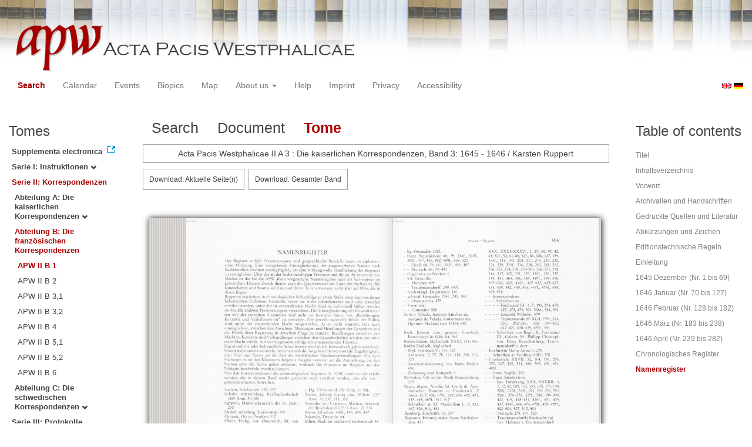

--- FILE ---
content_type: text/html
request_url: https://apw.digitale-sammlungen.de/search/displayPage.html?id=bsb00056764_00642&analyticUnit=Korrespondenz&docNum_int=173&placeName_str=Osnabr%C3%BCck&lang=en&whenYear_int=1646&titleAPW_str=APW%20II%20B%201&tree=002:002:001
body_size: 3203
content:
<?xml version="1.0" encoding="UTF-8"?>
<!DOCTYPE html PUBLIC "-//W3C//DTD XHTML 1.0 Transitional//EN" "http://www.w3.org/TR/xhtml1/DTD/xhtml1-transitional.dtd">
<html> 
  <head> 
    <title>APW-Document / Acta Pacis Westphalicae II A 3 : Die kaiserlichen Korrespondenzen, Band 3: 1645 - 1646 / Karsten Ruppert - </title> 
    <meta name="description" content="Dokument" /> 
    <meta name="author" content="BSB" /> 
    <meta name="keywords" content="APW Dokument" /> 
    <meta name="date" content="2025-11-06+01:00" /> 
    <meta xmlns="http://www.w3.org/1999/xhtml" http-equiv="content-type" content="text/html; charset=utf-8" />
    <meta xmlns="http://www.w3.org/1999/xhtml" http-equiv="expires" content="0" />
    <meta xmlns="http://www.w3.org/1999/xhtml" name="robots" content="index, follow" />
    <link xmlns="http://www.w3.org/1999/xhtml" type="image/ico" rel="icon" href="/public/favicon.ico" />
    <link xmlns="http://www.w3.org/1999/xhtml" type="text/css" rel="stylesheet" href="/public/BookReader/BookReader.css" />
    <link xmlns="http://www.w3.org/1999/xhtml" type="text/css" rel="stylesheet" href="/public/css/bootstrap.css" />
    <link xmlns="http://www.w3.org/1999/xhtml" type="text/css" rel="stylesheet" href="/public/css/style.css" />
    <link xmlns="http://www.w3.org/1999/xhtml" type="text/css" rel="stylesheet" href="/public/css/BookReader.css" />
    <link xmlns="http://www.w3.org/1999/xhtml" type="text/css" rel="stylesheet" href="/public/css/timeline.css" />
    <link xmlns="http://www.w3.org/1999/xhtml" type="text/css" rel="stylesheet" href="/public/css/mCustomScrollbar.css" />
    <link xmlns="http://www.w3.org/1999/xhtml" type="text/css" rel="stylesheet" href="/public/css/apw-icons.css" />
    <link xmlns="http://www.w3.org/1999/xhtml" rel="stylesheet" type="text/css" href="/public/css/openlayers.css" />
    <script xmlns="http://www.w3.org/1999/xhtml" type="text/javascript" src="/public/js/jquery.js"> </script>
    <script xmlns="http://www.w3.org/1999/xhtml" type="text/javascript" src="/public/js/bootstrap.js"> </script>
    <script xmlns="http://www.w3.org/1999/xhtml" type="text/javascript" src="/public/js/apw.js"> </script>
    <script xmlns="http://www.w3.org/1999/xhtml" type="text/javascript" src="/public/js/timeline-min.js"> </script>
    <script xmlns="http://www.w3.org/1999/xhtml" type="text/javascript" src="/public/js/storyjs-embed.js"> </script>
    <script xmlns="http://www.w3.org/1999/xhtml" type="text/javascript" src="/public/js/jquery.mCustomScrollbar.concat.min.js"> </script>
    <script xmlns="http://www.w3.org/1999/xhtml" type="text/javascript" src="/public/js/typeahead.min.js"> </script>
  </head> 
  <body> 
    <div id="banner"> 
      <a href="/"> 
        <img src="/public/img/apwlogo.png" /> 
      </a> 
    </div> 
    <nav class="navbar navbar-default" role="navigation"> 
      <div class="navbar-header"> 
        <button type="button" class="navbar-toggle" data-toggle="collapse" data-target="#bs-example-navbar-collapse-1"> 
          <span class="sr-only">Toggle navigation</span> 
          <span class="icon-bar"> </span> 
          <span class="icon-bar"> </span> 
          <span class="icon-bar"> </span> 
        </button> 
        <p class="navbar-brand visible-xs" href="javascript:;">Menü</p> 
      </div> 
      <div class="collapse navbar-collapse" id="bs-example-navbar-collapse-1"> 
        <ul class="nav navbar-nav"> 
          <li> 
            <a href="/search/start.html?lang=en" title="search" class="selected"> Search </a> 
          </li> 
          <li> 
            <a href="/calendar/start.html?lang=en" title="calendar"> Calendar </a> 
          </li> 
          <li> 
            <a href="/events/start.html?lang=en" title="events"> Events </a> 
          </li> 
          <li> 
            <a href="/biopics/start.html?lang=en" title="biopics"> Biopics </a> 
          </li> 
          <li> 
            <a href="/gis/start.html?lang=en" title="gis"> Map </a> 
          </li> 
          <li class="dropdown"> 
            <a href="#" class="dropdown-toggle" data-toggle="dropdown"> About us 
              <b class="caret"> </b> 
            </a> 
            <ul class="dropdown-menu"> 
              <li> 
                <a href="/apwhist/static.html?lang=en" title="apwhist">Historical Introduction</a> 
              </li> 
              <li> 
                <a href="/apw/static.html?lang=en" title="apw">About Acta Pacis Westphalicae</a> 
              </li> 
              <li> 
                <a href="/apweinf/static.html?lang=en" title="apweinf">About APW digital</a> 
              </li> 
            </ul> 
          </li> 
          <li> 
            <a href="/apwtech/static.html?lang=en" title="apwtech"> Help </a> 
          </li> 
          <li> 
            <a href="/impressum/static.html?lang=en" title="impressum"> Imprint </a> 
          </li> 
          <li> 
            <a href="/datenschutz/static.html?lang=en" title="datenschutz"> Privacy </a> 
          </li> 
          <li> 
            <a href="/barrierefreiheit/static.html?lang=en" title="barrierefreiheit"> Accessibility </a> 
          </li> 
        </ul> 
      </div> 
      <div id="languageSwitcher"> 
        <a href="/search/displayPage.html?id=bsb00056764_00642&amp;analyticUnit=Korrespondenz&amp;docNum_int=173&amp;tree=002%3A002%3A001&amp;placeName_str=Osnabr%C3%BCck&amp;whenYear_int=1646&amp;titleAPW_str=APW+II+B+1&amp;lang=en"> 
          <img src="/public/img/u-k.gif" width="16px" height="14px" alt="EN" /> 
        </a> 
        <a href="/search/displayPage.html?id=bsb00056764_00642&amp;analyticUnit=Korrespondenz&amp;docNum_int=173&amp;tree=002%3A002%3A001&amp;placeName_str=Osnabr%C3%BCck&amp;whenYear_int=1646&amp;titleAPW_str=APW+II+B+1&amp;lang=de"> 
          <img src="/public/img/germany.gif" width="16px" height="12px" alt="DE" /> 
        </a> 
      </div> 
    </nav> 
    <div> 
      <div class="col-sm-3 col-md-2 col-lg-2" id="sidebar1"> 
        <div id="collection"> 
          <h3>Tomes</h3> 
          <ul class="collection"> 
            <li> 
              <a href="http://www.pax-westphalica.de/index.html" title="Acta Pacis Westphalicae. Supplementa electronica" target="_blank"> 
                <strong>Supplementa electronica</strong> 
              </a> 
            </li> 
            <li> 
              <b> 
                <a href="/search/start.html?id=bsb00056764_00642&amp;docNum_int=173&amp;analyticUnit=Korrespondenz&amp;placeName_str=Osnabr%C3%BCck&amp;whenYear_int=1646&amp;lang=en&amp;tree=001" title="Serie I: Instruktionen">Serie I: Instruktionen
                  <span class="glyphicon glyphicon-chevron-down"> </span> 
                </a> 
              </b> 
            </li> 
            <li> 
              <b> 
                <a href="/search/start.html&amp;?id=bsb00056764_00642&amp;docNum_int=173&amp;analyticUnit=Korrespondenz&amp;placeName_str=Osnabr%C3%BCck&amp;whenYear_int=1646&amp;lang=en" title="Serie II: Korrespondenzen" class="activeCollection">Serie II: Korrespondenzen</a> 
              </b> 
              <ul> 
                <li> 
                  <b> 
                    <a href="/search/start.html?id=bsb00056764_00642&amp;docNum_int=173&amp;analyticUnit=Korrespondenz&amp;placeName_str=Osnabr%C3%BCck&amp;whenYear_int=1646&amp;lang=en&amp;tree=002:001" title="Abteilung A: Die kaiserlichen Korrespondenzen">Abteilung A: Die kaiserlichen Korrespondenzen
                      <span class="glyphicon glyphicon-chevron-down"> </span> 
                    </a> 
                  </b> 
                </li> 
                <li> 
                  <b> 
                    <a href="/search/start.html&amp;?id=bsb00056764_00642&amp;docNum_int=173&amp;analyticUnit=Korrespondenz&amp;placeName_str=Osnabr%C3%BCck&amp;whenYear_int=1646&amp;lang=en" title="Abteilung B: Die französischen Korrespondenzen" class="activeCollection">Abteilung B: Die französischen Korrespondenzen</a> 
                  </b> 
                  <ul> 
                    <li> 
                      <a href="/search/query.html?id=bsb00056764_00642&amp;docNum_int=173&amp;analyticUnit=Korrespondenz&amp;placeName_str=Osnabr%C3%BCck&amp;whenYear_int=1646&amp;lang=en&amp;titleAPW_str=APW II B 1&amp;tree=002:002:001" title="Serie II Abteilung B: Die französischen Korrespondenzen Band 1: 1644" class="selected">APW II B 1</a> 
                    </li> 
                    <li> 
                      <a href="/search/query.html?id=bsb00056764_00642&amp;docNum_int=173&amp;analyticUnit=Korrespondenz&amp;placeName_str=Osnabr%C3%BCck&amp;whenYear_int=1646&amp;lang=en&amp;titleAPW_str=APW II B 2&amp;tree=002:002:002" title="Serie II Abteilung B: Die französischen Korrespondenzen Band 2: 1645">APW II B 2</a> 
                    </li> 
                    <li> 
                      <a href="/search/query.html?id=bsb00056764_00642&amp;docNum_int=173&amp;analyticUnit=Korrespondenz&amp;placeName_str=Osnabr%C3%BCck&amp;whenYear_int=1646&amp;lang=en&amp;titleAPW_str=APW II B 3,1&amp;tree=002:002:003" title="Serie II Abteilung B: Die französischen Korrespondenzen Band 3: 1. Teil 1645-1646">APW II B 3,1</a> 
                    </li> 
                    <li> 
                      <a href="/search/query.html?id=bsb00056764_00642&amp;docNum_int=173&amp;analyticUnit=Korrespondenz&amp;placeName_str=Osnabr%C3%BCck&amp;whenYear_int=1646&amp;lang=en&amp;titleAPW_str=APW II B 3,2&amp;tree=002:002:004" title="Serie II Abteilung B: Die französischen Korrespondenzen Band 3: 2. Teil 1646">APW II B 3,2</a> 
                    </li> 
                    <li> 
                      <a href="/search/query.html?id=bsb00056764_00642&amp;docNum_int=173&amp;analyticUnit=Korrespondenz&amp;placeName_str=Osnabr%C3%BCck&amp;whenYear_int=1646&amp;lang=en&amp;titleAPW_str=APW II B 4&amp;tree=002:002:005" title="Serie II Abteilung B: Die französischen Korrespondenzen Band 4: 1646">APW II B 4</a> 
                    </li> 
                    <li> 
                      <a href="/search/query.html?id=bsb00056764_00642&amp;docNum_int=173&amp;analyticUnit=Korrespondenz&amp;placeName_str=Osnabr%C3%BCck&amp;whenYear_int=1646&amp;lang=en&amp;titleAPW_str=APW II B 5,1&amp;tree=002:002:006" title="Serie II Abteilung B: Die französischen Korrespondenzen Band 5: 1. Teil 1646-1647">APW II B 5,1</a> 
                    </li> 
                    <li> 
                      <a href="/search/query.html?id=bsb00056764_00642&amp;docNum_int=173&amp;analyticUnit=Korrespondenz&amp;placeName_str=Osnabr%C3%BCck&amp;whenYear_int=1646&amp;lang=en&amp;titleAPW_str=APW II B 5,2&amp;tree=002:002:007" title="Serie II Abteilung B: Die französischen Korrespondenzen Band 5: 2. Teil 1647">APW II B 5,2</a> 
                    </li> 
                    <li> 
                      <a href="/search/query.html?id=bsb00056764_00642&amp;docNum_int=173&amp;analyticUnit=Korrespondenz&amp;placeName_str=Osnabr%C3%BCck&amp;whenYear_int=1646&amp;lang=en&amp;titleAPW_str=APW II B 6&amp;tree=002:002:008" title="Serie II Abteilung B: Die französischen Korrespondenzen Band 6: 1647">APW II B 6</a> 
                    </li> 
                  </ul> 
                </li> 
                <li> 
                  <b> 
                    <a href="/search/start.html?id=bsb00056764_00642&amp;docNum_int=173&amp;analyticUnit=Korrespondenz&amp;placeName_str=Osnabr%C3%BCck&amp;whenYear_int=1646&amp;lang=en&amp;tree=002:003" title="Abteilung C: Die schwedischen Korrespondenzen">Abteilung C: Die schwedischen Korrespondenzen
                      <span class="glyphicon glyphicon-chevron-down"> </span> 
                    </a> 
                  </b> 
                </li> 
              </ul> 
            </li> 
            <li> 
              <b> 
                <a href="/search/start.html?id=bsb00056764_00642&amp;docNum_int=173&amp;analyticUnit=Korrespondenz&amp;placeName_str=Osnabr%C3%BCck&amp;whenYear_int=1646&amp;lang=en&amp;tree=003" title="Serie III: Protokolle, Verhandlungsakten, Diarien, Varia">Serie III: Protokolle, Verhandlungsakten, Diarien, Varia
                  <span class="glyphicon glyphicon-chevron-down"> </span> 
                </a> 
              </b> 
            </li> 
          </ul> 
        </div> 
      </div> 
      <div class="col-sm-9 col-md-8 col-lg-8" id="main"> 
        <div class="row"> 
          <ul class="nav nav-tabs"> 
            <li> 
              <a href="/search/query.html?id=bsb00056764_00642&amp;analyticUnit=Korrespondenz&amp;docNum_int=173&amp;placeName_str=Osnabr%C3%BCck&amp;lang=en&amp;whenYear_int=1646&amp;titleAPW_str=APW%20II%20B%201&amp;tree=002:002:001"> Search </a> 
            </li> 
            <li> 
              <a href="/search/displayDoc.html?id=bsb00056764_00642&amp;analyticUnit=Korrespondenz&amp;docNum_int=173&amp;placeName_str=Osnabr%C3%BCck&amp;lang=en&amp;whenYear_int=1646&amp;titleAPW_str=APW%20II%20B%201&amp;tree=002:002:001">Document</a> 
            </li> 
            <li class="active"> 
              <a href="#">Tome</a> 
            </li> 
          </ul> 
        </div> 
        <div id="formular" class="row"> </div> 
        <div id="feedback" class="row"> 
          <div class="alert alert-info">Acta Pacis Westphalicae II A 3 : Die kaiserlichen Korrespondenzen, Band 3: 1645 - 1646 / Karsten Ruppert</div> 
        </div> 
        <div id="mainframe1" class="row"> 
          <iframe id="viewerframe" width="100%" height="768px" src="/resource/views/reader.html?id=bsb00056764_00642#page/642"> </iframe> 
        </div> 
      </div> 
      <div class="col-sm-3 col-md-2 col-lg-2" id="sidebar2"> 
        <div id="toc"> 
          <h3>Table of contents</h3> 
          <ul id="strucToc"> 
            <li> 
              <a href="/search/displayPage.html?docNum_int=173&amp;analyticUnit=Korrespondenz&amp;tree=002%3A002%3A001&amp;placeName_str=Osnabr%C3%BCck&amp;whenYear_int=1646&amp;lang=en&amp;titleAPW_str=APW+II+B+1&amp;id=bsb00056764_00002" rel="1">Titel</a> 
            </li> 
            <li> 
              <a href="/search/displayPage.html?docNum_int=173&amp;analyticUnit=Korrespondenz&amp;tree=002%3A002%3A001&amp;placeName_str=Osnabr%C3%BCck&amp;whenYear_int=1646&amp;lang=en&amp;titleAPW_str=APW+II+B+1&amp;id=bsb00056764_00005" rel="4">Inhaltsverzeichnis</a> 
            </li> 
            <li> 
              <a href="/search/displayPage.html?docNum_int=173&amp;analyticUnit=Korrespondenz&amp;tree=002%3A002%3A001&amp;placeName_str=Osnabr%C3%BCck&amp;whenYear_int=1646&amp;lang=en&amp;titleAPW_str=APW+II+B+1&amp;id=bsb00056764_00007" rel="6">Vorwort</a> 
            </li> 
            <li> 
              <a href="/search/displayPage.html?docNum_int=173&amp;analyticUnit=Korrespondenz&amp;tree=002%3A002%3A001&amp;placeName_str=Osnabr%C3%BCck&amp;whenYear_int=1646&amp;lang=en&amp;titleAPW_str=APW+II+B+1&amp;id=bsb00056764_00009" rel="8">Archivalien und Handschriften</a> 
            </li> 
            <li> 
              <a href="/search/displayPage.html?docNum_int=173&amp;analyticUnit=Korrespondenz&amp;tree=002%3A002%3A001&amp;placeName_str=Osnabr%C3%BCck&amp;whenYear_int=1646&amp;lang=en&amp;titleAPW_str=APW+II+B+1&amp;id=bsb00056764_00013" rel="12">Gedruckte Quellen und Literatur</a> 
            </li> 
            <li> 
              <a href="/search/displayPage.html?docNum_int=173&amp;analyticUnit=Korrespondenz&amp;tree=002%3A002%3A001&amp;placeName_str=Osnabr%C3%BCck&amp;whenYear_int=1646&amp;lang=en&amp;titleAPW_str=APW+II+B+1&amp;id=bsb00056764_00021" rel="20">Abkürzungen und Zeichen</a> 
            </li> 
            <li> 
              <a href="/search/displayPage.html?docNum_int=173&amp;analyticUnit=Korrespondenz&amp;tree=002%3A002%3A001&amp;placeName_str=Osnabr%C3%BCck&amp;whenYear_int=1646&amp;lang=en&amp;titleAPW_str=APW+II+B+1&amp;id=bsb00056764_00024" rel="23">Editionstechnische Regeln</a> 
            </li> 
            <li> 
              <a href="/search/displayPage.html?docNum_int=173&amp;analyticUnit=Korrespondenz&amp;tree=002%3A002%3A001&amp;placeName_str=Osnabr%C3%BCck&amp;whenYear_int=1646&amp;lang=en&amp;titleAPW_str=APW+II+B+1&amp;id=bsb00056764_00026" rel="25">Einleitung</a> 
            </li> 
            <li> 
              <a href="/search/displayPage.html?docNum_int=173&amp;analyticUnit=Korrespondenz&amp;tree=002%3A002%3A001&amp;placeName_str=Osnabr%C3%BCck&amp;whenYear_int=1646&amp;lang=en&amp;titleAPW_str=APW+II+B+1&amp;id=bsb00056764_00049" rel="48">1645 Dezember (Nr. 1 bis 69)</a> 
            </li> 
            <li> 
              <a href="/search/displayPage.html?docNum_int=173&amp;analyticUnit=Korrespondenz&amp;tree=002%3A002%3A001&amp;placeName_str=Osnabr%C3%BCck&amp;whenYear_int=1646&amp;lang=en&amp;titleAPW_str=APW+II+B+1&amp;id=bsb00056764_00148" rel="147">1646 Januar (Nr. 70 bis 127)</a> 
            </li> 
            <li> 
              <a href="/search/displayPage.html?docNum_int=173&amp;analyticUnit=Korrespondenz&amp;tree=002%3A002%3A001&amp;placeName_str=Osnabr%C3%BCck&amp;whenYear_int=1646&amp;lang=en&amp;titleAPW_str=APW+II+B+1&amp;id=bsb00056764_00256" rel="255">1646 Februar (Nr. 128 bis 182)</a> 
            </li> 
            <li> 
              <a href="/search/displayPage.html?docNum_int=173&amp;analyticUnit=Korrespondenz&amp;tree=002%3A002%3A001&amp;placeName_str=Osnabr%C3%BCck&amp;whenYear_int=1646&amp;lang=en&amp;titleAPW_str=APW+II+B+1&amp;id=bsb00056764_00381" rel="380">1646 März (Nr. 183 bis 238)</a> 
            </li> 
            <li> 
              <a href="/search/displayPage.html?docNum_int=173&amp;analyticUnit=Korrespondenz&amp;tree=002%3A002%3A001&amp;placeName_str=Osnabr%C3%BCck&amp;whenYear_int=1646&amp;lang=en&amp;titleAPW_str=APW+II+B+1&amp;id=bsb00056764_00504" rel="503">1646 April (Nr. 239 bis 282)</a> 
            </li> 
            <li> 
              <a href="/search/displayPage.html?docNum_int=173&amp;analyticUnit=Korrespondenz&amp;tree=002%3A002%3A001&amp;placeName_str=Osnabr%C3%BCck&amp;whenYear_int=1646&amp;lang=en&amp;titleAPW_str=APW+II+B+1&amp;id=bsb00056764_00573" rel="572">Chronologisches Register</a> 
            </li> 
            <li> 
              <a href="#" rel="641" class="selected">Namenregister</a> 
            </li> 
          </ul> 
        </div> 
      </div> 
      <div style="clear:both;"> </div> 
      <script type="text/javascript">
     $(document).ready(function () {
      $('a[href]').filter(function () {
          return /^https?:\/\//.test($(this).attr('href'));
      }).attr('target', '_blank');
     });
    </script> 
    </div> 
  </body> 
</html>

--- FILE ---
content_type: text/xml
request_url: https://apw.digitale-sammlungen.de/resource/reader/svg/bsb00056764_00005.xml
body_size: 30
content:
<?xml version="1.0" encoding="UTF-8"?>
<svg xmlns="http://www.w3.org/2000/svg" width="1064" height="1610"/>